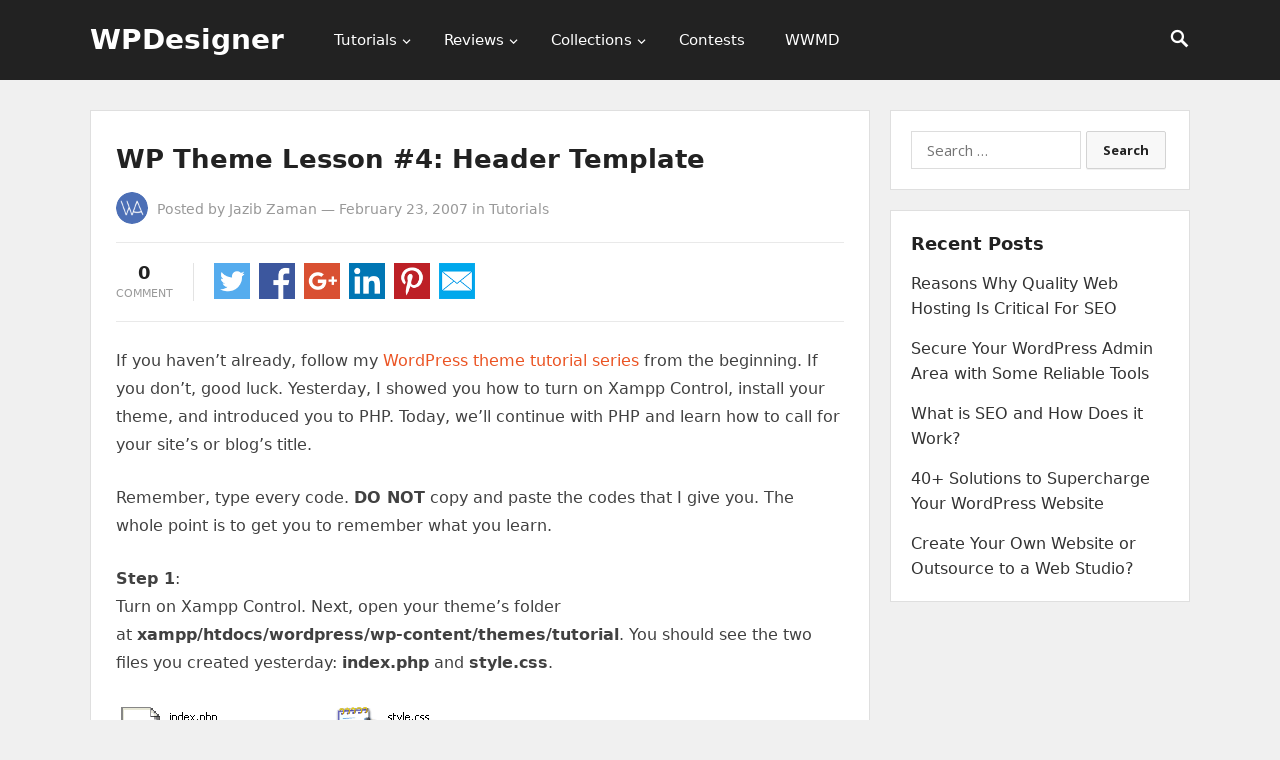

--- FILE ---
content_type: text/html; charset=UTF-8
request_url: https://wpdesigner.com/wp-theme-lesson-4-header-template/
body_size: 12444
content:
<!DOCTYPE html>
<html lang="en-US" prefix="og: https://ogp.me/ns#">
<head>
<meta charset="UTF-8">
<meta name="viewport" content="width=device-width, initial-scale=1">
<meta http-equiv="X-UA-Compatible" content="IE=edge">
<meta name="HandheldFriendly" content="true">
<link rel="profile" href="https://gmpg.org/xfn/11">

<!-- Search Engine Optimization by Rank Math PRO - https://rankmath.com/ -->
<title>WP Theme Lesson #4: Header Template - WPDesigner</title>
<meta name="robots" content="follow, index, max-snippet:-1, max-video-preview:-1, max-image-preview:large"/>
<link rel="canonical" href="https://wpdesigner.com/wp-theme-lesson-4-header-template/" />
<meta property="og:locale" content="en_US" />
<meta property="og:type" content="article" />
<meta property="og:title" content="WP Theme Lesson #4: Header Template - WPDesigner" />
<meta property="og:description" content="If you haven’t already, follow my WordPress theme tutorial series from the beginning. If you don’t, good luck. Yesterday, I showed you how to turn on Xampp Control, install your theme, and..." />
<meta property="og:url" content="https://wpdesigner.com/wp-theme-lesson-4-header-template/" />
<meta property="og:site_name" content="WPDesigner" />
<meta property="article:publisher" content="https://www.facebook.com/WPDesigner.official/" />
<meta property="article:section" content="Tutorials" />
<meta property="og:updated_time" content="2018-05-08T16:08:34+00:00" />
<meta property="og:image" content="https://wpdesigner.com/wp-content/uploads/2007/02/view-php-with-notepad.gif" />
<meta property="og:image:secure_url" content="https://wpdesigner.com/wp-content/uploads/2007/02/view-php-with-notepad.gif" />
<meta property="og:image:width" content="288" />
<meta property="og:image:height" content="342" />
<meta property="og:image:alt" content="view-php-with-notepad" />
<meta property="og:image:type" content="image/gif" />
<meta property="article:published_time" content="2007-02-23T22:24:30+00:00" />
<meta property="article:modified_time" content="2018-05-08T16:08:34+00:00" />
<meta name="twitter:card" content="summary_large_image" />
<meta name="twitter:title" content="WP Theme Lesson #4: Header Template - WPDesigner" />
<meta name="twitter:description" content="If you haven’t already, follow my WordPress theme tutorial series from the beginning. If you don’t, good luck. Yesterday, I showed you how to turn on Xampp Control, install your theme, and..." />
<meta name="twitter:site" content="@wpdesigner" />
<meta name="twitter:creator" content="@wpdesigner" />
<meta name="twitter:image" content="https://wpdesigner.com/wp-content/uploads/2007/02/view-php-with-notepad.gif" />
<meta name="twitter:label1" content="Written by" />
<meta name="twitter:data1" content="Jazib Zaman" />
<meta name="twitter:label2" content="Time to read" />
<meta name="twitter:data2" content="3 minutes" />
<script type="application/ld+json" class="rank-math-schema-pro">{"@context":"https://schema.org","@graph":[{"@type":"Organization","@id":"https://wpdesigner.com/#organization","name":"WPDesigner","url":"https://wpdesigner.com","sameAs":["https://www.facebook.com/WPDesigner.official/","https://twitter.com/wpdesigner","https://www.linkedin.com/company/wpdesigner/","https://myspace.com/wpdesigner","https://www.pinterest.com/wpdesigner"]},{"@type":"WebSite","@id":"https://wpdesigner.com/#website","url":"https://wpdesigner.com","name":"WPDesigner","alternateName":"WordPress Designer","publisher":{"@id":"https://wpdesigner.com/#organization"},"inLanguage":"en-US"},{"@type":"ImageObject","@id":"https://wpdesigner.com/wp-content/uploads/2018/02/index-and-style.gif","url":"https://wpdesigner.com/wp-content/uploads/2018/02/index-and-style.gif","width":"200","height":"200","inLanguage":"en-US"},{"@type":"BreadcrumbList","@id":"https://wpdesigner.com/wp-theme-lesson-4-header-template/#breadcrumb","itemListElement":[{"@type":"ListItem","position":"1","item":{"@id":"https://wpdesigner.com","name":"WPDesigner"}},{"@type":"ListItem","position":"2","item":{"@id":"https://wpdesigner.com/category/tutorials/","name":"Tutorials"}},{"@type":"ListItem","position":"3","item":{"@id":"https://wpdesigner.com/wp-theme-lesson-4-header-template/","name":"WP Theme Lesson #4: Header Template"}}]},{"@type":"WebPage","@id":"https://wpdesigner.com/wp-theme-lesson-4-header-template/#webpage","url":"https://wpdesigner.com/wp-theme-lesson-4-header-template/","name":"WP Theme Lesson #4: Header Template - WPDesigner","datePublished":"2007-02-23T22:24:30+00:00","dateModified":"2018-05-08T16:08:34+00:00","isPartOf":{"@id":"https://wpdesigner.com/#website"},"primaryImageOfPage":{"@id":"https://wpdesigner.com/wp-content/uploads/2018/02/index-and-style.gif"},"inLanguage":"en-US","breadcrumb":{"@id":"https://wpdesigner.com/wp-theme-lesson-4-header-template/#breadcrumb"}},{"@type":"Person","@id":"https://wpdesigner.com/author/rogger/","name":"Jazib Zaman","url":"https://wpdesigner.com/author/rogger/","image":{"@type":"ImageObject","@id":"https://secure.gravatar.com/avatar/2337e413a78b4445efdddb19d615400a?s=96&amp;d=mm&amp;r=g","url":"https://secure.gravatar.com/avatar/2337e413a78b4445efdddb19d615400a?s=96&amp;d=mm&amp;r=g","caption":"Jazib Zaman","inLanguage":"en-US"},"worksFor":{"@id":"https://wpdesigner.com/#organization"}},{"@type":"BlogPosting","headline":"WP Theme Lesson #4: Header Template - WPDesigner","datePublished":"2007-02-23T22:24:30+00:00","dateModified":"2018-05-08T16:08:34+00:00","articleSection":"Tutorials","author":{"@id":"https://wpdesigner.com/author/rogger/","name":"Jazib Zaman"},"publisher":{"@id":"https://wpdesigner.com/#organization"},"description":"If you haven\u2019t already, follow my\u00a0WordPress theme tutorial series\u00a0from the beginning. If you don\u2019t, good luck. Yesterday, I showed you how to turn on Xampp Control, install your theme, and introduced you to PHP. Today, we\u2019ll continue with PHP and learn how to call for your site\u2019s or blog\u2019s title.","name":"WP Theme Lesson #4: Header Template - WPDesigner","@id":"https://wpdesigner.com/wp-theme-lesson-4-header-template/#richSnippet","isPartOf":{"@id":"https://wpdesigner.com/wp-theme-lesson-4-header-template/#webpage"},"image":{"@id":"https://wpdesigner.com/wp-content/uploads/2018/02/index-and-style.gif"},"inLanguage":"en-US","mainEntityOfPage":{"@id":"https://wpdesigner.com/wp-theme-lesson-4-header-template/#webpage"}}]}</script>
<!-- /Rank Math WordPress SEO plugin -->

<link rel="alternate" type="application/rss+xml" title="WPDesigner &raquo; Feed" href="https://wpdesigner.com/feed/" />
<link rel="alternate" type="application/rss+xml" title="WPDesigner &raquo; Comments Feed" href="https://wpdesigner.com/comments/feed/" />
<link rel="alternate" type="application/rss+xml" title="WPDesigner &raquo; WP Theme Lesson #4: Header Template Comments Feed" href="https://wpdesigner.com/wp-theme-lesson-4-header-template/feed/" />
<script type="text/javascript">
/* <![CDATA[ */
window._wpemojiSettings = {"baseUrl":"https:\/\/s.w.org\/images\/core\/emoji\/15.0.3\/72x72\/","ext":".png","svgUrl":"https:\/\/s.w.org\/images\/core\/emoji\/15.0.3\/svg\/","svgExt":".svg","source":{"concatemoji":"https:\/\/wpdesigner.com\/wp-includes\/js\/wp-emoji-release.min.js?ver=15b2c6aaed265d4338dd420f4b152a41"}};
/*! This file is auto-generated */
!function(i,n){var o,s,e;function c(e){try{var t={supportTests:e,timestamp:(new Date).valueOf()};sessionStorage.setItem(o,JSON.stringify(t))}catch(e){}}function p(e,t,n){e.clearRect(0,0,e.canvas.width,e.canvas.height),e.fillText(t,0,0);var t=new Uint32Array(e.getImageData(0,0,e.canvas.width,e.canvas.height).data),r=(e.clearRect(0,0,e.canvas.width,e.canvas.height),e.fillText(n,0,0),new Uint32Array(e.getImageData(0,0,e.canvas.width,e.canvas.height).data));return t.every(function(e,t){return e===r[t]})}function u(e,t,n){switch(t){case"flag":return n(e,"\ud83c\udff3\ufe0f\u200d\u26a7\ufe0f","\ud83c\udff3\ufe0f\u200b\u26a7\ufe0f")?!1:!n(e,"\ud83c\uddfa\ud83c\uddf3","\ud83c\uddfa\u200b\ud83c\uddf3")&&!n(e,"\ud83c\udff4\udb40\udc67\udb40\udc62\udb40\udc65\udb40\udc6e\udb40\udc67\udb40\udc7f","\ud83c\udff4\u200b\udb40\udc67\u200b\udb40\udc62\u200b\udb40\udc65\u200b\udb40\udc6e\u200b\udb40\udc67\u200b\udb40\udc7f");case"emoji":return!n(e,"\ud83d\udc26\u200d\u2b1b","\ud83d\udc26\u200b\u2b1b")}return!1}function f(e,t,n){var r="undefined"!=typeof WorkerGlobalScope&&self instanceof WorkerGlobalScope?new OffscreenCanvas(300,150):i.createElement("canvas"),a=r.getContext("2d",{willReadFrequently:!0}),o=(a.textBaseline="top",a.font="600 32px Arial",{});return e.forEach(function(e){o[e]=t(a,e,n)}),o}function t(e){var t=i.createElement("script");t.src=e,t.defer=!0,i.head.appendChild(t)}"undefined"!=typeof Promise&&(o="wpEmojiSettingsSupports",s=["flag","emoji"],n.supports={everything:!0,everythingExceptFlag:!0},e=new Promise(function(e){i.addEventListener("DOMContentLoaded",e,{once:!0})}),new Promise(function(t){var n=function(){try{var e=JSON.parse(sessionStorage.getItem(o));if("object"==typeof e&&"number"==typeof e.timestamp&&(new Date).valueOf()<e.timestamp+604800&&"object"==typeof e.supportTests)return e.supportTests}catch(e){}return null}();if(!n){if("undefined"!=typeof Worker&&"undefined"!=typeof OffscreenCanvas&&"undefined"!=typeof URL&&URL.createObjectURL&&"undefined"!=typeof Blob)try{var e="postMessage("+f.toString()+"("+[JSON.stringify(s),u.toString(),p.toString()].join(",")+"));",r=new Blob([e],{type:"text/javascript"}),a=new Worker(URL.createObjectURL(r),{name:"wpTestEmojiSupports"});return void(a.onmessage=function(e){c(n=e.data),a.terminate(),t(n)})}catch(e){}c(n=f(s,u,p))}t(n)}).then(function(e){for(var t in e)n.supports[t]=e[t],n.supports.everything=n.supports.everything&&n.supports[t],"flag"!==t&&(n.supports.everythingExceptFlag=n.supports.everythingExceptFlag&&n.supports[t]);n.supports.everythingExceptFlag=n.supports.everythingExceptFlag&&!n.supports.flag,n.DOMReady=!1,n.readyCallback=function(){n.DOMReady=!0}}).then(function(){return e}).then(function(){var e;n.supports.everything||(n.readyCallback(),(e=n.source||{}).concatemoji?t(e.concatemoji):e.wpemoji&&e.twemoji&&(t(e.twemoji),t(e.wpemoji)))}))}((window,document),window._wpemojiSettings);
/* ]]> */
</script>
<style id='wp-emoji-styles-inline-css' type='text/css'>

	img.wp-smiley, img.emoji {
		display: inline !important;
		border: none !important;
		box-shadow: none !important;
		height: 1em !important;
		width: 1em !important;
		margin: 0 0.07em !important;
		vertical-align: -0.1em !important;
		background: none !important;
		padding: 0 !important;
	}
</style>
<link rel='stylesheet' id='wp-block-library-css' href='https://wpdesigner.com/wp-includes/css/dist/block-library/style.min.css?ver=15b2c6aaed265d4338dd420f4b152a41' type='text/css' media='all' />
<link rel='stylesheet' id='mediaelement-css' href='https://wpdesigner.com/wp-includes/js/mediaelement/mediaelementplayer-legacy.min.css?ver=4.2.17' type='text/css' media='all' />
<link rel='stylesheet' id='wp-mediaelement-css' href='https://wpdesigner.com/wp-includes/js/mediaelement/wp-mediaelement.min.css?ver=15b2c6aaed265d4338dd420f4b152a41' type='text/css' media='all' />
<style id='jetpack-sharing-buttons-style-inline-css' type='text/css'>
.jetpack-sharing-buttons__services-list{display:flex;flex-direction:row;flex-wrap:wrap;gap:0;list-style-type:none;margin:5px;padding:0}.jetpack-sharing-buttons__services-list.has-small-icon-size{font-size:12px}.jetpack-sharing-buttons__services-list.has-normal-icon-size{font-size:16px}.jetpack-sharing-buttons__services-list.has-large-icon-size{font-size:24px}.jetpack-sharing-buttons__services-list.has-huge-icon-size{font-size:36px}@media print{.jetpack-sharing-buttons__services-list{display:none!important}}.editor-styles-wrapper .wp-block-jetpack-sharing-buttons{gap:0;padding-inline-start:0}ul.jetpack-sharing-buttons__services-list.has-background{padding:1.25em 2.375em}
</style>
<style id='rank-math-toc-block-style-inline-css' type='text/css'>
.wp-block-rank-math-toc-block nav ol{counter-reset:item}.wp-block-rank-math-toc-block nav ol li{display:block}.wp-block-rank-math-toc-block nav ol li:before{content:counters(item, ".") ". ";counter-increment:item}

</style>
<style id='classic-theme-styles-inline-css' type='text/css'>
/*! This file is auto-generated */
.wp-block-button__link{color:#fff;background-color:#32373c;border-radius:9999px;box-shadow:none;text-decoration:none;padding:calc(.667em + 2px) calc(1.333em + 2px);font-size:1.125em}.wp-block-file__button{background:#32373c;color:#fff;text-decoration:none}
</style>
<style id='global-styles-inline-css' type='text/css'>
:root{--wp--preset--aspect-ratio--square: 1;--wp--preset--aspect-ratio--4-3: 4/3;--wp--preset--aspect-ratio--3-4: 3/4;--wp--preset--aspect-ratio--3-2: 3/2;--wp--preset--aspect-ratio--2-3: 2/3;--wp--preset--aspect-ratio--16-9: 16/9;--wp--preset--aspect-ratio--9-16: 9/16;--wp--preset--color--black: #000000;--wp--preset--color--cyan-bluish-gray: #abb8c3;--wp--preset--color--white: #ffffff;--wp--preset--color--pale-pink: #f78da7;--wp--preset--color--vivid-red: #cf2e2e;--wp--preset--color--luminous-vivid-orange: #ff6900;--wp--preset--color--luminous-vivid-amber: #fcb900;--wp--preset--color--light-green-cyan: #7bdcb5;--wp--preset--color--vivid-green-cyan: #00d084;--wp--preset--color--pale-cyan-blue: #8ed1fc;--wp--preset--color--vivid-cyan-blue: #0693e3;--wp--preset--color--vivid-purple: #9b51e0;--wp--preset--gradient--vivid-cyan-blue-to-vivid-purple: linear-gradient(135deg,rgba(6,147,227,1) 0%,rgb(155,81,224) 100%);--wp--preset--gradient--light-green-cyan-to-vivid-green-cyan: linear-gradient(135deg,rgb(122,220,180) 0%,rgb(0,208,130) 100%);--wp--preset--gradient--luminous-vivid-amber-to-luminous-vivid-orange: linear-gradient(135deg,rgba(252,185,0,1) 0%,rgba(255,105,0,1) 100%);--wp--preset--gradient--luminous-vivid-orange-to-vivid-red: linear-gradient(135deg,rgba(255,105,0,1) 0%,rgb(207,46,46) 100%);--wp--preset--gradient--very-light-gray-to-cyan-bluish-gray: linear-gradient(135deg,rgb(238,238,238) 0%,rgb(169,184,195) 100%);--wp--preset--gradient--cool-to-warm-spectrum: linear-gradient(135deg,rgb(74,234,220) 0%,rgb(151,120,209) 20%,rgb(207,42,186) 40%,rgb(238,44,130) 60%,rgb(251,105,98) 80%,rgb(254,248,76) 100%);--wp--preset--gradient--blush-light-purple: linear-gradient(135deg,rgb(255,206,236) 0%,rgb(152,150,240) 100%);--wp--preset--gradient--blush-bordeaux: linear-gradient(135deg,rgb(254,205,165) 0%,rgb(254,45,45) 50%,rgb(107,0,62) 100%);--wp--preset--gradient--luminous-dusk: linear-gradient(135deg,rgb(255,203,112) 0%,rgb(199,81,192) 50%,rgb(65,88,208) 100%);--wp--preset--gradient--pale-ocean: linear-gradient(135deg,rgb(255,245,203) 0%,rgb(182,227,212) 50%,rgb(51,167,181) 100%);--wp--preset--gradient--electric-grass: linear-gradient(135deg,rgb(202,248,128) 0%,rgb(113,206,126) 100%);--wp--preset--gradient--midnight: linear-gradient(135deg,rgb(2,3,129) 0%,rgb(40,116,252) 100%);--wp--preset--font-size--small: 13px;--wp--preset--font-size--medium: 20px;--wp--preset--font-size--large: 36px;--wp--preset--font-size--x-large: 42px;--wp--preset--spacing--20: 0.44rem;--wp--preset--spacing--30: 0.67rem;--wp--preset--spacing--40: 1rem;--wp--preset--spacing--50: 1.5rem;--wp--preset--spacing--60: 2.25rem;--wp--preset--spacing--70: 3.38rem;--wp--preset--spacing--80: 5.06rem;--wp--preset--shadow--natural: 6px 6px 9px rgba(0, 0, 0, 0.2);--wp--preset--shadow--deep: 12px 12px 50px rgba(0, 0, 0, 0.4);--wp--preset--shadow--sharp: 6px 6px 0px rgba(0, 0, 0, 0.2);--wp--preset--shadow--outlined: 6px 6px 0px -3px rgba(255, 255, 255, 1), 6px 6px rgba(0, 0, 0, 1);--wp--preset--shadow--crisp: 6px 6px 0px rgba(0, 0, 0, 1);}:where(.is-layout-flex){gap: 0.5em;}:where(.is-layout-grid){gap: 0.5em;}body .is-layout-flex{display: flex;}.is-layout-flex{flex-wrap: wrap;align-items: center;}.is-layout-flex > :is(*, div){margin: 0;}body .is-layout-grid{display: grid;}.is-layout-grid > :is(*, div){margin: 0;}:where(.wp-block-columns.is-layout-flex){gap: 2em;}:where(.wp-block-columns.is-layout-grid){gap: 2em;}:where(.wp-block-post-template.is-layout-flex){gap: 1.25em;}:where(.wp-block-post-template.is-layout-grid){gap: 1.25em;}.has-black-color{color: var(--wp--preset--color--black) !important;}.has-cyan-bluish-gray-color{color: var(--wp--preset--color--cyan-bluish-gray) !important;}.has-white-color{color: var(--wp--preset--color--white) !important;}.has-pale-pink-color{color: var(--wp--preset--color--pale-pink) !important;}.has-vivid-red-color{color: var(--wp--preset--color--vivid-red) !important;}.has-luminous-vivid-orange-color{color: var(--wp--preset--color--luminous-vivid-orange) !important;}.has-luminous-vivid-amber-color{color: var(--wp--preset--color--luminous-vivid-amber) !important;}.has-light-green-cyan-color{color: var(--wp--preset--color--light-green-cyan) !important;}.has-vivid-green-cyan-color{color: var(--wp--preset--color--vivid-green-cyan) !important;}.has-pale-cyan-blue-color{color: var(--wp--preset--color--pale-cyan-blue) !important;}.has-vivid-cyan-blue-color{color: var(--wp--preset--color--vivid-cyan-blue) !important;}.has-vivid-purple-color{color: var(--wp--preset--color--vivid-purple) !important;}.has-black-background-color{background-color: var(--wp--preset--color--black) !important;}.has-cyan-bluish-gray-background-color{background-color: var(--wp--preset--color--cyan-bluish-gray) !important;}.has-white-background-color{background-color: var(--wp--preset--color--white) !important;}.has-pale-pink-background-color{background-color: var(--wp--preset--color--pale-pink) !important;}.has-vivid-red-background-color{background-color: var(--wp--preset--color--vivid-red) !important;}.has-luminous-vivid-orange-background-color{background-color: var(--wp--preset--color--luminous-vivid-orange) !important;}.has-luminous-vivid-amber-background-color{background-color: var(--wp--preset--color--luminous-vivid-amber) !important;}.has-light-green-cyan-background-color{background-color: var(--wp--preset--color--light-green-cyan) !important;}.has-vivid-green-cyan-background-color{background-color: var(--wp--preset--color--vivid-green-cyan) !important;}.has-pale-cyan-blue-background-color{background-color: var(--wp--preset--color--pale-cyan-blue) !important;}.has-vivid-cyan-blue-background-color{background-color: var(--wp--preset--color--vivid-cyan-blue) !important;}.has-vivid-purple-background-color{background-color: var(--wp--preset--color--vivid-purple) !important;}.has-black-border-color{border-color: var(--wp--preset--color--black) !important;}.has-cyan-bluish-gray-border-color{border-color: var(--wp--preset--color--cyan-bluish-gray) !important;}.has-white-border-color{border-color: var(--wp--preset--color--white) !important;}.has-pale-pink-border-color{border-color: var(--wp--preset--color--pale-pink) !important;}.has-vivid-red-border-color{border-color: var(--wp--preset--color--vivid-red) !important;}.has-luminous-vivid-orange-border-color{border-color: var(--wp--preset--color--luminous-vivid-orange) !important;}.has-luminous-vivid-amber-border-color{border-color: var(--wp--preset--color--luminous-vivid-amber) !important;}.has-light-green-cyan-border-color{border-color: var(--wp--preset--color--light-green-cyan) !important;}.has-vivid-green-cyan-border-color{border-color: var(--wp--preset--color--vivid-green-cyan) !important;}.has-pale-cyan-blue-border-color{border-color: var(--wp--preset--color--pale-cyan-blue) !important;}.has-vivid-cyan-blue-border-color{border-color: var(--wp--preset--color--vivid-cyan-blue) !important;}.has-vivid-purple-border-color{border-color: var(--wp--preset--color--vivid-purple) !important;}.has-vivid-cyan-blue-to-vivid-purple-gradient-background{background: var(--wp--preset--gradient--vivid-cyan-blue-to-vivid-purple) !important;}.has-light-green-cyan-to-vivid-green-cyan-gradient-background{background: var(--wp--preset--gradient--light-green-cyan-to-vivid-green-cyan) !important;}.has-luminous-vivid-amber-to-luminous-vivid-orange-gradient-background{background: var(--wp--preset--gradient--luminous-vivid-amber-to-luminous-vivid-orange) !important;}.has-luminous-vivid-orange-to-vivid-red-gradient-background{background: var(--wp--preset--gradient--luminous-vivid-orange-to-vivid-red) !important;}.has-very-light-gray-to-cyan-bluish-gray-gradient-background{background: var(--wp--preset--gradient--very-light-gray-to-cyan-bluish-gray) !important;}.has-cool-to-warm-spectrum-gradient-background{background: var(--wp--preset--gradient--cool-to-warm-spectrum) !important;}.has-blush-light-purple-gradient-background{background: var(--wp--preset--gradient--blush-light-purple) !important;}.has-blush-bordeaux-gradient-background{background: var(--wp--preset--gradient--blush-bordeaux) !important;}.has-luminous-dusk-gradient-background{background: var(--wp--preset--gradient--luminous-dusk) !important;}.has-pale-ocean-gradient-background{background: var(--wp--preset--gradient--pale-ocean) !important;}.has-electric-grass-gradient-background{background: var(--wp--preset--gradient--electric-grass) !important;}.has-midnight-gradient-background{background: var(--wp--preset--gradient--midnight) !important;}.has-small-font-size{font-size: var(--wp--preset--font-size--small) !important;}.has-medium-font-size{font-size: var(--wp--preset--font-size--medium) !important;}.has-large-font-size{font-size: var(--wp--preset--font-size--large) !important;}.has-x-large-font-size{font-size: var(--wp--preset--font-size--x-large) !important;}
:where(.wp-block-post-template.is-layout-flex){gap: 1.25em;}:where(.wp-block-post-template.is-layout-grid){gap: 1.25em;}
:where(.wp-block-columns.is-layout-flex){gap: 2em;}:where(.wp-block-columns.is-layout-grid){gap: 2em;}
:root :where(.wp-block-pullquote){font-size: 1.5em;line-height: 1.6;}
</style>
<link rel='stylesheet' id='if-menu-site-css-css' href='https://wpdesigner.com/wp-content/plugins/if-menu/assets/if-menu-site.css?ver=15b2c6aaed265d4338dd420f4b152a41' type='text/css' media='all' />
<link rel='stylesheet' id='starter_pro-style-css' href='https://wpdesigner.com/wp-content/themes/starter-pro/style.css?ver=20180523' type='text/css' media='all' />
<link rel='stylesheet' id='superfish-style-css' href='https://wpdesigner.com/wp-content/themes/starter-pro/assets/css/superfish.css?ver=15b2c6aaed265d4338dd420f4b152a41' type='text/css' media='all' />
<link rel='stylesheet' id='genericons-style-css' href='https://wpdesigner.com/wp-content/themes/starter-pro/genericons/genericons.css?ver=15b2c6aaed265d4338dd420f4b152a41' type='text/css' media='all' />
<link rel='stylesheet' id='modal-style-css' href='https://wpdesigner.com/wp-content/themes/starter-pro/assets/css/jquery.modal.css?ver=15b2c6aaed265d4338dd420f4b152a41' type='text/css' media='all' />
<link rel='stylesheet' id='responsive-style-css' href='https://wpdesigner.com/wp-content/themes/starter-pro/responsive.css?ver=20161209' type='text/css' media='all' />
<script type="text/javascript" src="https://wpdesigner.com/wp-includes/js/jquery/jquery.min.js?ver=3.7.1" id="jquery-core-js"></script>
<script type="text/javascript" src="https://wpdesigner.com/wp-includes/js/jquery/jquery-migrate.min.js?ver=3.4.1" id="jquery-migrate-js"></script>
<link rel="https://api.w.org/" href="https://wpdesigner.com/wp-json/" /><link rel="alternate" title="JSON" type="application/json" href="https://wpdesigner.com/wp-json/wp/v2/posts/2193" /><link rel="EditURI" type="application/rsd+xml" title="RSD" href="https://wpdesigner.com/xmlrpc.php?rsd" />

<link rel='shortlink' href='https://wpdesigner.com/?p=2193' />
<link rel="alternate" title="oEmbed (JSON)" type="application/json+oembed" href="https://wpdesigner.com/wp-json/oembed/1.0/embed?url=https%3A%2F%2Fwpdesigner.com%2Fwp-theme-lesson-4-header-template%2F" />
<link rel="alternate" title="oEmbed (XML)" type="text/xml+oembed" href="https://wpdesigner.com/wp-json/oembed/1.0/embed?url=https%3A%2F%2Fwpdesigner.com%2Fwp-theme-lesson-4-header-template%2F&#038;format=xml" />
<script>document.documentElement.className += " js";</script>
<link rel="pingback" href="https://wpdesigner.com/xmlrpc.php"><link rel="amphtml" href="https://wpdesigner.com/wp-theme-lesson-4-header-template/amp/"><link rel="icon" href="https://wpdesigner.com/wp-content/uploads/2018/04/cropped-wpdesigner-favicon-32x32.png" sizes="32x32" />
<link rel="icon" href="https://wpdesigner.com/wp-content/uploads/2018/04/cropped-wpdesigner-favicon-192x192.png" sizes="192x192" />
<link rel="apple-touch-icon" href="https://wpdesigner.com/wp-content/uploads/2018/04/cropped-wpdesigner-favicon-180x180.png" />
<meta name="msapplication-TileImage" content="https://wpdesigner.com/wp-content/uploads/2018/04/cropped-wpdesigner-favicon-270x270.png" />
		<style type="text/css" id="wp-custom-css">
			body {
    background: #f0f0f0;
    color: #414141;
    font-family: -apple-system, system-ui, BlinkMacSystemFont, "Segoe UI", Helvetica, Arial, sans-serif, "Apple Color Emoji", "Segoe UI Emoji", "Segoe UI Symbol";
    font-size: 16px;
}

.container {
    width: 1100px;
}

#primary {
    width: 780px;
}

.site-title {
    line-height: 80px;
}
.site-title a {
  color: #fff;
}

.site-title a:hover {
  color: #eb5424;
	text-decoration: none;
}

.entry-related .hentry {
    width: 48%;
}		</style>
		<link href="https://fonts.googleapis.com/css?family=Open+Sans:400,400i,600,700" rel="stylesheet"> 
</head>

<body class="post-template-default single single-post postid-2193 single-format-standard group-blog">
<div id="page" class="site">

	<header id="masthead" class="site-header clear">

		<div class="container">

			<div class="site-branding">

				
				<div class="site-title">
					<h1><a href="https://wpdesigner.com">WPDesigner</a></h1>
				</div><!-- .site-title -->

				
			</div><!-- .site-branding -->

			<nav id="primary-nav" class="main-navigation">

				<div class="menu-header-right-container"><ul id="primary-menu" class="sf-menu"><li id="menu-item-473" class="menu-item menu-item-type-taxonomy menu-item-object-category current-post-ancestor current-menu-parent current-post-parent menu-item-has-children menu-item-473"><a href="https://wpdesigner.com/category/tutorials/">Tutorials</a>
<ul class="sub-menu">
	<li id="menu-item-469" class="menu-item menu-item-type-taxonomy menu-item-object-category menu-item-469"><a href="https://wpdesigner.com/category/resources/">Resources</a></li>
	<li id="menu-item-2899" class="menu-item menu-item-type-taxonomy menu-item-object-category menu-item-2899"><a href="https://wpdesigner.com/category/tutorials/theme-development/">Theme Development</a></li>
	<li id="menu-item-472" class="menu-item menu-item-type-taxonomy menu-item-object-category menu-item-472"><a href="https://wpdesigner.com/category/tips/">WordPress Tips</a></li>
</ul>
</li>
<li id="menu-item-470" class="menu-item menu-item-type-taxonomy menu-item-object-category menu-item-has-children menu-item-470"><a href="https://wpdesigner.com/category/reviews/">Reviews</a>
<ul class="sub-menu">
	<li id="menu-item-471" class="menu-item menu-item-type-taxonomy menu-item-object-category menu-item-471"><a href="https://wpdesigner.com/category/reviews/hosting/">Hosting Reviews</a></li>
</ul>
</li>
<li id="menu-item-3206" class="menu-item menu-item-type-taxonomy menu-item-object-category menu-item-has-children menu-item-3206"><a href="https://wpdesigner.com/category/collections/">Collections</a>
<ul class="sub-menu">
	<li id="menu-item-3207" class="menu-item menu-item-type-taxonomy menu-item-object-category menu-item-3207"><a href="https://wpdesigner.com/category/collections/plugin-collections/">Plugin Collections</a></li>
	<li id="menu-item-3208" class="menu-item menu-item-type-taxonomy menu-item-object-category menu-item-3208"><a href="https://wpdesigner.com/category/collections/theme-collections/">Theme Collections</a></li>
</ul>
</li>
<li id="menu-item-467" class="menu-item menu-item-type-taxonomy menu-item-object-category menu-item-467"><a href="https://wpdesigner.com/category/contests/">Contests</a></li>
<li id="menu-item-474" class="menu-item menu-item-type-taxonomy menu-item-object-category menu-item-474"><a title="WPDesigner Weekend Must Do" href="https://wpdesigner.com/category/wwmd/">WWMD</a></li>
</ul></div>
			</nav><!-- #primary-nav -->

					
			<span class="search-icon">
				<span class="genericon genericon-search"></span>
				<span class="genericon genericon-close"></span>			
			</span>

			

		<div id="slick-mobile-menu"></div>
		
		</div><!-- .container -->

	</header><!-- #masthead -->

	<div class="header-space"></div>

	
		<div class="header-search">
			<div class="container">
				<form id="searchform" method="get" action="https://wpdesigner.com/">
					<input type="search" name="s" class="search-input" placeholder="Search for..." autocomplete="off">
					<button type="submit" class="search-submit">Search</button>		
				</form>
			</div>
		</div><!-- .header-search -->

			

	
	<div id="content" class="site-content container clear">


	<div id="primary" class="content-area">
		<main id="main" class="site-main" >

		
<article id="post-2193" class="post-2193 post type-post status-publish format-standard hentry category-tutorials">
	<header class="entry-header">	
		<h1 class="entry-title">WP Theme Lesson #4: Header Template</h1>
		<div class="entry-meta clear">

			<span class="entry-author"><a href="https://wpdesigner.com/author/rogger/"><img alt="Avatar of Jazib Zaman" src="https://secure.gravatar.com/avatar/2337e413a78b4445efdddb19d615400a?s=48&#038;d=mm&#038;r=g" srcset="https://secure.gravatar.com/avatar/2337e413a78b4445efdddb19d615400a?s=96&#038;d=mm&#038;r=g 2x" class="avatar avatar-48 photo" height="48" width="48" decoding="async"></a> Posted by <a href="https://wpdesigner.com/author/rogger/" title="Posts by Jazib Zaman" rel="author">Jazib Zaman</a></span> &#8212; <span class="entry-date">February 23, 2007</span> <span class="entry-category"> in <a href="https://wpdesigner.com/category/tutorials/" title="View all posts in Tutorials" >Tutorials</a> </span> 

		
		</div><!-- .entry-meta -->

		
		
		<div class="share-icons">

			<div class="entry-comment-count">
	<strong><a href="https://wpdesigner.com/wp-theme-lesson-4-header-template/#respond" class="comments-link" >0</a></strong>
	<span>
		comment	</span>
</div><!-- .entry-comment-count -->		
			
			<a class="twitter" href="https://twitter.com/intent/tweet?text=WP+Theme+Lesson+%234%3A+Header+Template&amp;url=https%3A%2F%2Fwpdesigner.com%2Fwp-theme-lesson-4-header-template%2F" target="_blank"><img src="https://wpdesigner.com/wp-content/themes/starter-pro/assets/img/icon-twitter.png" alt=""/></a>

<a class="facebook" href="https://www.facebook.com/sharer/sharer.php?u=https%3A%2F%2Fwpdesigner.com%2Fwp-theme-lesson-4-header-template%2F" target="_blank"><img src="https://wpdesigner.com/wp-content/themes/starter-pro/assets/img/icon-facebook.png" alt=""/></a>

<a class="google-plus" href="https://plus.google.com/share?url=https%3A%2F%2Fwpdesigner.com%2Fwp-theme-lesson-4-header-template%2F" target="_blank"><img src="https://wpdesigner.com/wp-content/themes/starter-pro/assets/img/icon-google-plus.png" alt=""/></a>

<a class="linkedin" href="https://www.linkedin.com/shareArticle?mini=true&amp;url=https%3A%2F%2Fwpdesigner.com%2Fwp-theme-lesson-4-header-template%2F&amp;title=WP+Theme+Lesson+%234%3A+Header+Template" target="_blank"><img src="https://wpdesigner.com/wp-content/themes/starter-pro/assets/img/icon-linkedin.png" alt=""/></a>

<a class="pinterest" href="https://pinterest.com/pin/create/button/?url=https%3A%2F%2Fwpdesigner.com%2Fwp-theme-lesson-4-header-template%2F&amp;media=" target="_blank"><img src="https://wpdesigner.com/wp-content/themes/starter-pro/assets/img/icon-pinterest.png" alt=""/></a>

<a class="mail" href="/cdn-cgi/l/email-protection#[base64]"><img src="https://wpdesigner.com/wp-content/themes/starter-pro/assets/img/icon-mail.png" alt=""/></a>	
		</div><!-- .share-icons -->

		
	</header><!-- .entry-header -->

	<div class="entry-content">
			
		<p>If you haven’t already, follow my <a href="https://wpdesigner.com/so-you-want-to-create-wordpress-themes-huh/">WordPress theme tutorial series</a> from the beginning. If you don’t, good luck. Yesterday, I showed you how to turn on Xampp Control, install your theme, and introduced you to PHP. Today, we’ll continue with PHP and learn how to call for your site’s or blog’s title.</p>
<p>Remember, type every code. <strong>DO NOT</strong> copy and paste the codes that I give you. The whole point is to get you to remember what you learn.<span id="more-138"></span></p>
<p><strong>Step 1</strong>:<br />
Turn on Xampp Control. Next, open your theme’s folder at <strong>xampp/htdocs/wordpress/wp-content/themes/tutorial</strong>. You should see the two files you created yesterday: <strong>index.php</strong> and <strong>style.css</strong>.</p>
<p><img decoding="async" class="alignnone size-full wp-image-2187" src="https://wpdesigner.com/wp-content/uploads/2018/02/index-and-style.gif" alt="index-and-style" width="434" height="59" title="WP Theme Lesson #4: Header Template 21"></p>
<p><strong>Step 2</strong><br />
&#8211; Open a new browser window. Go to <strong>http://localhost/wordpress</strong>. You should see a blank page because you installed your empty theme yesterday.<br />
&#8211; Go back to your theme’s folder and open the <strong>index.php</strong> file in notepad. To do that, right click on index.php, select <strong>Properties</strong>, click <strong>Change</strong>, find <strong>Notepad</strong> or the text editor you’re using, select Notepad and press <strong>OK</strong>. After the change, double-click on the index.php file.</p>
<p><img fetchpriority="high" decoding="async" class="alignnone size-full wp-image-2201" src="https://wpdesigner.com/wp-content/uploads/2007/02/view-php-with-notepad.gif" alt="view-php-with-notepad" width="288" height="342" title="WP Theme Lesson #4: Header Template 22"></p>
<p><img loading="lazy" decoding="async" class="alignnone size-full wp-image-2202" src="https://wpdesigner.com/wp-content/uploads/2007/02/change-view-tool-for-php.gif" alt="change-view-tool-for-php" width="367" height="177" title="WP Theme Lesson #4: Header Template 23"></p>
<p><img loading="lazy" decoding="async" class="alignnone size-full wp-image-2203" src="https://wpdesigner.com/wp-content/uploads/2007/02/select-notepad.gif" alt="select-notepad" width="396" height="185" title="WP Theme Lesson #4: Header Template 24"></p>
<p>So far, you opened your <strong>themes folder</strong>, <strong>browser</strong>, and <strong>index.php file</strong> (using notepad).</p>
<p><img loading="lazy" decoding="async" class="size-full wp-image-2194 alignnone" src="https://wpdesigner.com/wp-content/uploads/2018/02/review.gif" alt="review" width="485" height="29" title="WP Theme Lesson #4: Header Template 25"></p>
<p><strong>Step 3</strong>:<br />
You should be looking at your index.php file in Notepad. Type:</p>
<p><strong>&lt;?php bloginfo(’name’); ?&gt;</strong> in between the <strong>&lt;body&gt;</strong> and <strong>&lt;/body&gt;</strong> tags. Now save it.</p>
<p><img loading="lazy" decoding="async" class="alignnone size-full wp-image-2205" src="https://wpdesigner.com/wp-content/uploads/2007/02/bloginfo-name.gif" alt="bloginfo-name" width="233" height="82" title="WP Theme Lesson #4: Header Template 26"></p>
<p><img loading="lazy" decoding="async" class="alignnone size-full wp-image-2206" src="https://wpdesigner.com/wp-content/uploads/2007/02/save-it.gif" alt="save-it" width="155" height="199" title="WP Theme Lesson #4: Header Template 27"></p>
<p>Go back to your browser, <strong>refresh it</strong>. You should see your blog’s title. My blog’s title is Demo Theme Development.</p>
<p><img loading="lazy" decoding="async" class="alignnone size-full wp-image-2195" src="https://wpdesigner.com/wp-content/uploads/2018/02/refreshed.gif" alt="refreshed" width="363" height="152" title="WP Theme Lesson #4: Header Template 28"></p>
<p><strong>What just happened?</strong><br />
You added one line of PHP codes to your index.php within the body area of your web page. That one line called for your blog’s information, hence, <strong>bloginfo()</strong>. Specifically, it called for the name of your blog. The name that you have as <strong>Weblog Title</strong> on your <a href="https://wpdesigner.com/wp-content/uploads/2018/02/options-page.gif">Options page</a>.</p>
<p><strong>&lt;?php</strong> &#8211; start PHP<br />
<strong>bloginfo(’name’)</strong> &#8211; call for blog’s information, specifically blog’s title.<br />
<strong>;</strong> &#8211; stop calling for blog’s information<br />
<strong>?&gt;</strong> &#8211; end PHP</p>
<p>Each time you add or change anything in your index.php file, save, then refresh your page to see the change.</p>
<p><strong>Step 4</strong>:<br />
To turn your blog’s title into a text link. It requires an XHTML tag. Go back to your index.php file.</p>
<p>Add <strong>&lt;a href=”#”&gt;</strong> and <strong>&lt;/a&gt;</strong> to the same line. Your new line of codes should be:<br />
<strong>&lt;a href=”#”&gt;&lt;?php bloginfo(’name’); ?&gt;&lt;/a&gt;</strong></p>
<p>Go back to the browser, refresh and you should see your title turned into a link.</p>
<p><img loading="lazy" decoding="async" class="alignnone size-full wp-image-2207" src="https://wpdesigner.com/wp-content/uploads/2007/02/refreshed2.gif" alt="refreshed2" width="362" height="149" title="WP Theme Lesson #4: Header Template 29"></p>
<p>Now, it’s a link, but it’s a link that points to nowhere. Since it is your weblog’s title, you want to make it link to your front page. To do that, type:</p>
<p><strong>&lt;?php bloginfo(’url’); ?&gt;</strong> in between the quotes of <strong>href=</strong></p>
<p>Save it, now you have:<br />
<strong>&lt;a href=”&lt;?php bloginfo(’url’); ?&gt;”&gt;&lt;?php bloginfo(’name’); ?&gt;&lt;/a&gt;</strong></p>
<p>Go back to the browser and refresh. When you hover on the link now, the status bar should display <strong>http://localhost/wordpress</strong></p>
<p><img loading="lazy" decoding="async" class="alignnone size-full wp-image-2198" src="https://wpdesigner.com/wp-content/uploads/2007/02/status-bar.gif" alt="status-bar" width="157" height="85" title="WP Theme Lesson #4: Header Template 30"></p>
<p>When you click on it that link now, it sends you to your front page. You’ll be looking at the same page, but whether you have <strong>#</strong> or <strong>http://localhost/wordpress</strong> as your link’s address is a huge difference. You will see the point to this in the coming lessons.</p>
<p><strong>What just happened?</strong><br />
You turned your website’s title into a link and pointed the link to your front page or blog’s home page.</p>
<p><strong>bloginfo(’url’)</strong> &#8211; calls for your blog’s information, specifically the address or URL of the front page<br />
<strong>&lt;a&gt;</strong> &#8211; is an XHTML tag for opening a link<br />
<strong>&lt;/a&gt;</strong> &#8211; is the closing tag for a link. Otherwise, your web page will not know where to end the link and the rest of your page will be one big link. Remember part of <strong>rule #1</strong>? Close everything you open.<br />
<strong>href=”&#8221;</strong> &#8211; is short for hypertext value. Whatever’s in between the quotation marks of href=”&#8221; is the value</p>
<p>In words, the codes:<br />
<strong>&lt;a href=”&lt;?php bloginfo(’url’); ?&gt;”&gt;&lt;?php bloginfo(’name’); ?&gt;&lt;/a&gt;</strong></p>
<p>means: I’m starting a link. The value of my link is my blog’s URL; I’m using the PHP function <strong>bloginfo(’url’)</strong> to call for the address/URL. The name of the link is my blog’s title; I’m using the PHP function <strong>bloginfo(’name’)</strong> to call for my blog’s title. Close my link.</p>
<p>I introduced XHTML to you today so I’ll end this lesson here. Don’t burn yourself out.</p>
<p>Follow this <a href="https://wpdesigner.com/so-you-want-to-create-wordpress-themes-huh/">WordPress Theme Tutorial Series</a> from the beginning.</p>
	</div><!-- .entry-content -->

	<span class="entry-tags">

					
			</span><!-- .entry-tags -->

</article><!-- #post-## -->


	
<div class="entry-footer">

	<div class="share-icons">

		<div class="entry-comment-count">
	<strong><a href="https://wpdesigner.com/wp-theme-lesson-4-header-template/#respond" class="comments-link" >0</a></strong>
	<span>
		comment	</span>
</div><!-- .entry-comment-count -->		
		
		<a class="twitter" href="https://twitter.com/intent/tweet?text=WP+Theme+Lesson+%234%3A+Header+Template&amp;url=https%3A%2F%2Fwpdesigner.com%2Fwp-theme-lesson-4-header-template%2F" target="_blank"><img src="https://wpdesigner.com/wp-content/themes/starter-pro/assets/img/icon-twitter.png" alt=""/></a>

<a class="facebook" href="https://www.facebook.com/sharer/sharer.php?u=https%3A%2F%2Fwpdesigner.com%2Fwp-theme-lesson-4-header-template%2F" target="_blank"><img src="https://wpdesigner.com/wp-content/themes/starter-pro/assets/img/icon-facebook.png" alt=""/></a>

<a class="google-plus" href="https://plus.google.com/share?url=https%3A%2F%2Fwpdesigner.com%2Fwp-theme-lesson-4-header-template%2F" target="_blank"><img src="https://wpdesigner.com/wp-content/themes/starter-pro/assets/img/icon-google-plus.png" alt=""/></a>

<a class="linkedin" href="https://www.linkedin.com/shareArticle?mini=true&amp;url=https%3A%2F%2Fwpdesigner.com%2Fwp-theme-lesson-4-header-template%2F&amp;title=WP+Theme+Lesson+%234%3A+Header+Template" target="_blank"><img src="https://wpdesigner.com/wp-content/themes/starter-pro/assets/img/icon-linkedin.png" alt=""/></a>

<a class="pinterest" href="https://pinterest.com/pin/create/button/?url=https%3A%2F%2Fwpdesigner.com%2Fwp-theme-lesson-4-header-template%2F&amp;media=" target="_blank"><img src="https://wpdesigner.com/wp-content/themes/starter-pro/assets/img/icon-pinterest.png" alt=""/></a>

<a class="mail" href="/cdn-cgi/l/email-protection#[base64]"><img src="https://wpdesigner.com/wp-content/themes/starter-pro/assets/img/icon-mail.png" alt=""/></a>	
	</div><!-- .share-icons -->

</div><!-- .entry-footer -->



		<div class="entry-related clear">
			<h3>You May <span>Also Like</span></h3>
			<div class="related-loop clear">
														<div class="hentry">
													<a class="thumbnail-link" href="https://wpdesigner.com/how-to-configure-author-tracking-in-wordpress-blogs-easy-way/">
								<div class="thumbnail-wrap">
									<img width="300" height="169" src="https://wpdesigner.com/wp-content/uploads/2019/12/Enable-Author-Tracking-WPDesigner.png" class="attachment-post-thumbnail size-post-thumbnail wp-post-image" alt="MonsterInsights author tracking" decoding="async" loading="lazy" srcset="https://wpdesigner.com/wp-content/uploads/2019/12/Enable-Author-Tracking-WPDesigner.png 560w, https://wpdesigner.com/wp-content/uploads/2019/12/Enable-Author-Tracking-WPDesigner-300x169.png 300w" sizes="(max-width: 300px) 100vw, 300px" title="How To Configure Author Tracking In WordPress Blogs (Easy Way) 31">								</div><!-- .thumbnail-wrap -->
							</a>
										
						<h2 class="entry-title"><a href="https://wpdesigner.com/how-to-configure-author-tracking-in-wordpress-blogs-easy-way/">How To Configure Author Tracking In WordPress Blogs (Easy Way)</a></h2>
					</div><!-- .grid -->
														<div class="hentry last">
										
						<h2 class="entry-title"><a href="https://wpdesigner.com/guide-to-switching-web-hosts/">Transferring Your Website to Another Hosting Provider</a></h2>
					</div><!-- .grid -->
														<div class="hentry">
										
						<h2 class="entry-title"><a href="https://wpdesigner.com/how-to-use-wordpress-as-a-membership-directory/">How to Use WordPress as a Membership Directory</a></h2>
					</div><!-- .grid -->
														<div class="hentry last">
										
						<h2 class="entry-title"><a href="https://wpdesigner.com/how-to-create-an-archives-page/">How to Create An Archives Page</a></h2>
					</div><!-- .grid -->
							</div><!-- .related-posts -->
		</div><!-- .entry-related -->

	

<div class="author-box clear">
	<a href="https://wpdesigner.com/author/rogger/"><img alt="Avatar of Jazib Zaman" src="https://secure.gravatar.com/avatar/2337e413a78b4445efdddb19d615400a?s=120&#038;d=mm&#038;r=g" srcset="https://secure.gravatar.com/avatar/2337e413a78b4445efdddb19d615400a?s=240&#038;d=mm&#038;r=g 2x" class="avatar avatar-120 photo" height="120" width="120" loading="lazy" decoding="async"></a>
	<div class="author-meta">	
		<h4 class="author-name">About the Author: <span><a href="https://wpdesigner.com/author/rogger/">Jazib Zaman</a></span></h4>	
		<div class="author-desc">
					</div>
	</div>
</div><!-- .author-box -->


<div id="comments" class="comments-area">

		<div id="respond" class="comment-respond">
		<h3 id="reply-title" class="comment-reply-title">Leave a Reply <small><a rel="nofollow" id="cancel-comment-reply-link" href="/wp-theme-lesson-4-header-template/#respond" style="display:none;">Cancel reply</a></small></h3><form action="https://wpdesigner.com/wp-comments-post.php" method="post" id="commentform" class="comment-form" novalidate><p class="comment-notes"><span id="email-notes">Your email address will not be published.</span> <span class="required-field-message">Required fields are marked <span class="required">*</span></span></p><p class="comment-form-comment"><label for="comment">Comment <span class="required">*</span></label> <textarea id="comment" name="comment" cols="45" rows="8" maxlength="65525" required></textarea></p><p class="comment-form-author"><label for="author">Name <span class="required">*</span></label> <input id="author" name="author" type="text" value="" size="30" maxlength="245" autocomplete="name" required /></p>
<p class="comment-form-email"><label for="email">Email <span class="required">*</span></label> <input id="email" name="email" type="email" value="" size="30" maxlength="100" aria-describedby="email-notes" autocomplete="email" required /></p>
<p class="comment-form-url"><label for="url">Website</label> <input id="url" name="url" type="url" value="" size="30" maxlength="200" autocomplete="url" /></p>
<p class="form-submit"><input name="submit" type="submit" id="submit" class="submit" value="Post Comment" /> <input type='hidden' name='comment_post_ID' value='2193' id='comment_post_ID' />
<input type='hidden' name='comment_parent' id='comment_parent' value='0' />
</p><p style="display: none;"><input type="hidden" id="akismet_comment_nonce" name="akismet_comment_nonce" value="8dd1e168e2" /></p><p style="display: none !important;" class="akismet-fields-container" data-prefix="ak_"><label>&#916;<textarea name="ak_hp_textarea" cols="45" rows="8" maxlength="100"></textarea></label><input type="hidden" id="ak_js_1" name="ak_js" value="79"/><script data-cfasync="false" src="/cdn-cgi/scripts/5c5dd728/cloudflare-static/email-decode.min.js"></script><script>document.getElementById( "ak_js_1" ).setAttribute( "value", ( new Date() ).getTime() );</script></p></form>	</div><!-- #respond -->
	
</div><!-- #comments -->

		</main><!-- #main -->
	</div><!-- #primary -->


<aside id="secondary" class="widget-area sidebar">
	
	<div id="search-2" class="widget widget_search"><form role="search" method="get" class="search-form" action="https://wpdesigner.com/">
				<label>
					<span class="screen-reader-text">Search for:</span>
					<input type="search" class="search-field" placeholder="Search &hellip;" value="" name="s" />
				</label>
				<input type="submit" class="search-submit" value="Search" />
			</form></div>
		<div id="recent-posts-2" class="widget widget_recent_entries">
		<h2 class="widget-title">Recent Posts</h2>
		<ul>
											<li>
					<a href="https://wpdesigner.com/reasons-why-quality-web-hosting-is-critical-for-seo/">Reasons Why Quality Web Hosting Is Critical For SEO</a>
									</li>
											<li>
					<a href="https://wpdesigner.com/secure-wordpress-admin-area-with-tools/">Secure Your WordPress Admin Area with Some Reliable Tools</a>
									</li>
											<li>
					<a href="https://wpdesigner.com/what-is-seo-and-how-does-it-work/">What is SEO and How Does it Work?</a>
									</li>
											<li>
					<a href="https://wpdesigner.com/solutions-to-supercharge-your-wordpress-website/">40+ Solutions to Supercharge Your WordPress Website</a>
									</li>
											<li>
					<a href="https://wpdesigner.com/create-your-own-website-or-outsource-to-a-web-studio/">Create Your Own Website or Outsource to a Web Studio?</a>
									</li>
					</ul>

		</div></aside><!-- #secondary -->

	</div><!-- #content .site-content -->
	
	<footer id="colophon" class="site-footer">

		
		
		<div class="clear"></div>

		<div id="site-bottom" class="container clear">

			<div class="site-info">

				© 2024 <a href="https://wpdesigner.com">WPDesigner</a> - All rights reserved.
			</div><!-- .site-info -->

			<div class="menu-footer-menu-container"><ul id="footer-menu" class="footer-nav"><li id="menu-item-759" class="menu-item menu-item-type-post_type menu-item-object-page menu-item-759"><a href="https://wpdesigner.com/about/">About</a></li>
<li id="menu-item-757" class="menu-item menu-item-type-post_type menu-item-object-page menu-item-757"><a href="https://wpdesigner.com/writing-for-wpdesigner/">Write for us</a></li>
<li id="menu-item-758" class="menu-item menu-item-type-post_type menu-item-object-page menu-item-758"><a href="https://wpdesigner.com/archives/">Archives</a></li>
<li id="menu-item-2425" class="menu-item menu-item-type-post_type menu-item-object-page menu-item-2425"><a href="https://wpdesigner.com/contributions/">Contributions</a></li>
<li id="menu-item-463" class="menu-item menu-item-type-post_type menu-item-object-page menu-item-463"><a href="https://wpdesigner.com/privacy-policy/">Privacy Policy</a></li>
<li id="menu-item-464" class="menu-item menu-item-type-post_type menu-item-object-page menu-item-464"><a href="https://wpdesigner.com/feedback/">Feedback</a></li>
<li id="menu-item-465" class="menu-item menu-item-type-post_type menu-item-object-page menu-item-465"><a href="https://wpdesigner.com/themes-club-terms-conditions-and-licensing/">Terms &#038; Conditions</a></li>
</ul></div>				

		</div>
		<!-- #site-bottom -->
							
	</footer><!-- #colophon -->
</div><!-- #page -->


	<div id="back-top">
		<a href="#top" title="Back to top"><span class="genericon genericon-collapse"></span></a>
	</div>





<script type="text/javascript" src="https://wpdesigner.com/wp-content/themes/starter-pro/assets/js/superfish.js?ver=15b2c6aaed265d4338dd420f4b152a41" id="superfish-js"></script>
<script type="text/javascript" src="https://wpdesigner.com/wp-content/themes/starter-pro/assets/js/jquery.slicknav.min.js?ver=15b2c6aaed265d4338dd420f4b152a41" id="slicknav-js"></script>
<script type="text/javascript" src="https://wpdesigner.com/wp-content/themes/starter-pro/assets/js/modernizr.min.js?ver=15b2c6aaed265d4338dd420f4b152a41" id="modernizr-js"></script>
<script type="text/javascript" src="https://wpdesigner.com/wp-content/themes/starter-pro/assets/js/html5.js?ver=15b2c6aaed265d4338dd420f4b152a41" id="html5-js"></script>
<script type="text/javascript" src="https://wpdesigner.com/wp-includes/js/clipboard.min.js?ver=2.0.11" id="clipboard-js"></script>
<script type="text/javascript" src="https://wpdesigner.com/wp-content/themes/starter-pro/assets/js/jquery.modal.min.js?ver=15b2c6aaed265d4338dd420f4b152a41" id="modal-js"></script>
<script type="text/javascript" src="https://wpdesigner.com/wp-content/themes/starter-pro/assets/js/jquery.custom.js?ver=20170604" id="custom-js"></script>
<script type="text/javascript" src="https://wpdesigner.com/wp-includes/js/comment-reply.min.js?ver=15b2c6aaed265d4338dd420f4b152a41" id="comment-reply-js" async="async" data-wp-strategy="async"></script>
<script defer type="text/javascript" src="https://wpdesigner.com/wp-content/plugins/akismet/_inc/akismet-frontend.js?ver=1728423740" id="akismet-frontend-js"></script>

<script defer src="https://static.cloudflareinsights.com/beacon.min.js/vcd15cbe7772f49c399c6a5babf22c1241717689176015" integrity="sha512-ZpsOmlRQV6y907TI0dKBHq9Md29nnaEIPlkf84rnaERnq6zvWvPUqr2ft8M1aS28oN72PdrCzSjY4U6VaAw1EQ==" data-cf-beacon='{"version":"2024.11.0","token":"877af9db652142d9a5d8a7e5d7c599ca","r":1,"server_timing":{"name":{"cfCacheStatus":true,"cfEdge":true,"cfExtPri":true,"cfL4":true,"cfOrigin":true,"cfSpeedBrain":true},"location_startswith":null}}' crossorigin="anonymous"></script>
</body>
</html>


--- FILE ---
content_type: text/javascript
request_url: https://wpdesigner.com/wp-content/themes/starter-pro/assets/js/modernizr.min.js?ver=15b2c6aaed265d4338dd420f4b152a41
body_size: 5379
content:
/* Modernizr 2.6.2 (Custom Build) | MIT & BSD
 * Build: http://modernizr.com/download/#[base64]
 */
;window.Modernizr=function(a,b,c){function D(a){j.cssText=a}function E(a,b){return D(n.join(a+";")+(b||""))}function F(a,b){return typeof a===b}function G(a,b){return!!~(""+a).indexOf(b)}function H(a,b){for(var d in a){var e=a[d];if(!G(e,"-")&&j[e]!==c)return b=="pfx"?e:!0}return!1}function I(a,b,d){for(var e in a){var f=b[a[e]];if(f!==c)return d===!1?a[e]:F(f,"function")?f.bind(d||b):f}return!1}function J(a,b,c){var d=a.charAt(0).toUpperCase()+a.slice(1),e=(a+" "+p.join(d+" ")+d).split(" ");return F(b,"string")||F(b,"undefined")?H(e,b):(e=(a+" "+q.join(d+" ")+d).split(" "),I(e,b,c))}function K(){e.input=function(c){for(var d=0,e=c.length;d<e;d++)u[c[d]]=c[d]in k;return u.list&&(u.list=!!b.createElement("datalist")&&!!a.HTMLDataListElement),u}("autocomplete autofocus list placeholder max min multiple pattern required step".split(" ")),e.inputtypes=function(a){for(var d=0,e,f,h,i=a.length;d<i;d++)k.setAttribute("type",f=a[d]),e=k.type!=="text",e&&(k.value=l,k.style.cssText="position:absolute;visibility:hidden;",/^range$/.test(f)&&k.style.WebkitAppearance!==c?(g.appendChild(k),h=b.defaultView,e=h.getComputedStyle&&h.getComputedStyle(k,null).WebkitAppearance!=="textfield"&&k.offsetHeight!==0,g.removeChild(k)):/^(search|tel)$/.test(f)||(/^(url|email)$/.test(f)?e=k.checkValidity&&k.checkValidity()===!1:e=k.value!=l)),t[a[d]]=!!e;return t}("search tel url email datetime date month week time datetime-local number range color".split(" "))}var d="2.6.2",e={},f=!0,g=b.documentElement,h="modernizr",i=b.createElement(h),j=i.style,k=b.createElement("input"),l=":)",m={}.toString,n=" -webkit- -moz- -o- -ms- ".split(" "),o="Webkit Moz O ms",p=o.split(" "),q=o.toLowerCase().split(" "),r={svg:"http://www.w3.org/2000/svg"},s={},t={},u={},v=[],w=v.slice,x,y=function(a,c,d,e){var f,i,j,k,l=b.createElement("div"),m=b.body,n=m||b.createElement("body");if(parseInt(d,10))while(d--)j=b.createElement("div"),j.id=e?e[d]:h+(d+1),l.appendChild(j);return f=["&#173;",'<style id="s',h,'">',a,"</style>"].join(""),l.id=h,(m?l:n).innerHTML+=f,n.appendChild(l),m||(n.style.background="",n.style.overflow="hidden",k=g.style.overflow,g.style.overflow="hidden",g.appendChild(n)),i=c(l,a),m?l.parentNode.removeChild(l):(n.parentNode.removeChild(n),g.style.overflow=k),!!i},z=function(b){var c=a.matchMedia||a.msMatchMedia;if(c)return c(b).matches;var d;return y("@media "+b+" { #"+h+" { position: absolute; } }",function(b){d=(a.getComputedStyle?getComputedStyle(b,null):b.currentStyle)["position"]=="absolute"}),d},A=function(){function d(d,e){e=e||b.createElement(a[d]||"div"),d="on"+d;var f=d in e;return f||(e.setAttribute||(e=b.createElement("div")),e.setAttribute&&e.removeAttribute&&(e.setAttribute(d,""),f=F(e[d],"function"),F(e[d],"undefined")||(e[d]=c),e.removeAttribute(d))),e=null,f}var a={select:"input",change:"input",submit:"form",reset:"form",error:"img",load:"img",abort:"img"};return d}(),B={}.hasOwnProperty,C;!F(B,"undefined")&&!F(B.call,"undefined")?C=function(a,b){return B.call(a,b)}:C=function(a,b){return b in a&&F(a.constructor.prototype[b],"undefined")},Function.prototype.bind||(Function.prototype.bind=function(b){var c=this;if(typeof c!="function")throw new TypeError;var d=w.call(arguments,1),e=function(){if(this instanceof e){var a=function(){};a.prototype=c.prototype;var f=new a,g=c.apply(f,d.concat(w.call(arguments)));return Object(g)===g?g:f}return c.apply(b,d.concat(w.call(arguments)))};return e}),s.flexbox=function(){return J("flexWrap")},s.canvas=function(){var a=b.createElement("canvas");return!!a.getContext&&!!a.getContext("2d")},s.canvastext=function(){return!!e.canvas&&!!F(b.createElement("canvas").getContext("2d").fillText,"function")},s.webgl=function(){return!!a.WebGLRenderingContext},s.touch=function(){var c;return"ontouchstart"in a||a.DocumentTouch&&b instanceof DocumentTouch?c=!0:y(["@media (",n.join("touch-enabled),("),h,")","{#modernizr{top:9px;position:absolute}}"].join(""),function(a){c=a.offsetTop===9}),c},s.geolocation=function(){return"geolocation"in navigator},s.postmessage=function(){return!!a.postMessage},s.websqldatabase=function(){return!!a.openDatabase},s.indexedDB=function(){return!!J("indexedDB",a)},s.hashchange=function(){return A("hashchange",a)&&(b.documentMode===c||b.documentMode>7)},s.history=function(){return!!a.history&&!!history.pushState},s.draganddrop=function(){var a=b.createElement("div");return"draggable"in a||"ondragstart"in a&&"ondrop"in a},s.websockets=function(){return"WebSocket"in a||"MozWebSocket"in a},s.rgba=function(){return D("background-color:rgba(150,255,150,.5)"),G(j.backgroundColor,"rgba")},s.hsla=function(){return D("background-color:hsla(120,40%,100%,.5)"),G(j.backgroundColor,"rgba")||G(j.backgroundColor,"hsla")},s.multiplebgs=function(){return D("background:url(https://),url(https://),red url(https://)"),/(url\s*\(.*?){3}/.test(j.background)},s.backgroundsize=function(){return J("backgroundSize")},s.borderimage=function(){return J("borderImage")},s.borderradius=function(){return J("borderRadius")},s.boxshadow=function(){return J("boxShadow")},s.textshadow=function(){return b.createElement("div").style.textShadow===""},s.opacity=function(){return E("opacity:.55"),/^0.55$/.test(j.opacity)},s.cssanimations=function(){return J("animationName")},s.csscolumns=function(){return J("columnCount")},s.cssgradients=function(){var a="background-image:",b="gradient(linear,left top,right bottom,from(#9f9),to(white));",c="linear-gradient(left top,#9f9, white);";return D((a+"-webkit- ".split(" ").join(b+a)+n.join(c+a)).slice(0,-a.length)),G(j.backgroundImage,"gradient")},s.cssreflections=function(){return J("boxReflect")},s.csstransforms=function(){return!!J("transform")},s.csstransforms3d=function(){var a=!!J("perspective");return a&&"webkitPerspective"in g.style&&y("@media (transform-3d),(-webkit-transform-3d){#modernizr{left:9px;position:absolute;height:3px;}}",function(b,c){a=b.offsetLeft===9&&b.offsetHeight===3}),a},s.csstransitions=function(){return J("transition")},s.fontface=function(){var a;return y('@font-face {font-family:"font";src:url("https://")}',function(c,d){var e=b.getElementById("smodernizr"),f=e.sheet||e.styleSheet,g=f?f.cssRules&&f.cssRules[0]?f.cssRules[0].cssText:f.cssText||"":"";a=/src/i.test(g)&&g.indexOf(d.split(" ")[0])===0}),a},s.generatedcontent=function(){var a;return y(["#",h,"{font:0/0 a}#",h,':after{content:"',l,'";visibility:hidden;font:3px/1 a}'].join(""),function(b){a=b.offsetHeight>=3}),a},s.video=function(){var a=b.createElement("video"),c=!1;try{if(c=!!a.canPlayType)c=new Boolean(c),c.ogg=a.canPlayType('video/ogg; codecs="theora"').replace(/^no$/,""),c.h264=a.canPlayType('video/mp4; codecs="avc1.42E01E"').replace(/^no$/,""),c.webm=a.canPlayType('video/webm; codecs="vp8, vorbis"').replace(/^no$/,"")}catch(d){}return c},s.audio=function(){var a=b.createElement("audio"),c=!1;try{if(c=!!a.canPlayType)c=new Boolean(c),c.ogg=a.canPlayType('audio/ogg; codecs="vorbis"').replace(/^no$/,""),c.mp3=a.canPlayType("audio/mpeg;").replace(/^no$/,""),c.wav=a.canPlayType('audio/wav; codecs="1"').replace(/^no$/,""),c.m4a=(a.canPlayType("audio/x-m4a;")||a.canPlayType("audio/aac;")).replace(/^no$/,"")}catch(d){}return c},s.localstorage=function(){try{return localStorage.setItem(h,h),localStorage.removeItem(h),!0}catch(a){return!1}},s.sessionstorage=function(){try{return sessionStorage.setItem(h,h),sessionStorage.removeItem(h),!0}catch(a){return!1}},s.webworkers=function(){return!!a.Worker},s.applicationcache=function(){return!!a.applicationCache},s.svg=function(){return!!b.createElementNS&&!!b.createElementNS(r.svg,"svg").createSVGRect},s.inlinesvg=function(){var a=b.createElement("div");return a.innerHTML="<svg/>",(a.firstChild&&a.firstChild.namespaceURI)==r.svg},s.smil=function(){return!!b.createElementNS&&/SVGAnimate/.test(m.call(b.createElementNS(r.svg,"animate")))},s.svgclippaths=function(){return!!b.createElementNS&&/SVGClipPath/.test(m.call(b.createElementNS(r.svg,"clipPath")))};for(var L in s)C(s,L)&&(x=L.toLowerCase(),e[x]=s[L](),v.push((e[x]?"":"no-")+x));return e.input||K(),e.addTest=function(a,b){if(typeof a=="object")for(var d in a)C(a,d)&&e.addTest(d,a[d]);else{a=a.toLowerCase();if(e[a]!==c)return e;b=typeof b=="function"?b():b,typeof f!="undefined"&&f&&(g.className+=" "+(b?"":"no-")+a),e[a]=b}return e},D(""),i=k=null,function(a,b){function k(a,b){var c=a.createElement("p"),d=a.getElementsByTagName("head")[0]||a.documentElement;return c.innerHTML="x<style>"+b+"</style>",d.insertBefore(c.lastChild,d.firstChild)}function l(){var a=r.elements;return typeof a=="string"?a.split(" "):a}function m(a){var b=i[a[g]];return b||(b={},h++,a[g]=h,i[h]=b),b}function n(a,c,f){c||(c=b);if(j)return c.createElement(a);f||(f=m(c));var g;return f.cache[a]?g=f.cache[a].cloneNode():e.test(a)?g=(f.cache[a]=f.createElem(a)).cloneNode():g=f.createElem(a),g.canHaveChildren&&!d.test(a)?f.frag.appendChild(g):g}function o(a,c){a||(a=b);if(j)return a.createDocumentFragment();c=c||m(a);var d=c.frag.cloneNode(),e=0,f=l(),g=f.length;for(;e<g;e++)d.createElement(f[e]);return d}function p(a,b){b.cache||(b.cache={},b.createElem=a.createElement,b.createFrag=a.createDocumentFragment,b.frag=b.createFrag()),a.createElement=function(c){return r.shivMethods?n(c,a,b):b.createElem(c)},a.createDocumentFragment=Function("h,f","return function(){var n=f.cloneNode(),c=n.createElement;h.shivMethods&&("+l().join().replace(/\w+/g,function(a){return b.createElem(a),b.frag.createElement(a),'c("'+a+'")'})+");return n}")(r,b.frag)}function q(a){a||(a=b);var c=m(a);return r.shivCSS&&!f&&!c.hasCSS&&(c.hasCSS=!!k(a,"article,aside,figcaption,figure,footer,header,hgroup,nav,section{display:block}mark{background:#FF0;color:#000}")),j||p(a,c),a}var c=a.html5||{},d=/^<|^(?:button|map|select|textarea|object|iframe|option|optgroup)$/i,e=/^(?:a|b|code|div|fieldset|h1|h2|h3|h4|h5|h6|i|label|li|ol|p|q|span|strong|style|table|tbody|td|th|tr|ul)$/i,f,g="_html5shiv",h=0,i={},j;(function(){try{var a=b.createElement("a");a.innerHTML="<xyz></xyz>",f="hidden"in a,j=a.childNodes.length==1||function(){b.createElement("a");var a=b.createDocumentFragment();return typeof a.cloneNode=="undefined"||typeof a.createDocumentFragment=="undefined"||typeof a.createElement=="undefined"}()}catch(c){f=!0,j=!0}})();var r={elements:c.elements||"abbr article aside audio bdi canvas data datalist details figcaption figure footer header hgroup mark meter nav output progress section summary time video",shivCSS:c.shivCSS!==!1,supportsUnknownElements:j,shivMethods:c.shivMethods!==!1,type:"default",shivDocument:q,createElement:n,createDocumentFragment:o};a.html5=r,q(b)}(this,b),e._version=d,e._prefixes=n,e._domPrefixes=q,e._cssomPrefixes=p,e.mq=z,e.hasEvent=A,e.testProp=function(a){return H([a])},e.testAllProps=J,e.testStyles=y,e.prefixed=function(a,b,c){return b?J(a,b,c):J(a,"pfx")},g.className=g.className.replace(/(^|\s)no-js(\s|$)/,"$1$2")+(f?" js "+v.join(" "):""),e}(this,this.document),function(a,b,c){function d(a){return"[object Function]"==o.call(a)}function e(a){return"string"==typeof a}function f(){}function g(a){return!a||"loaded"==a||"complete"==a||"uninitialized"==a}function h(){var a=p.shift();q=1,a?a.t?m(function(){("c"==a.t?B.injectCss:B.injectJs)(a.s,0,a.a,a.x,a.e,1)},0):(a(),h()):q=0}function i(a,c,d,e,f,i,j){function k(b){if(!o&&g(l.readyState)&&(u.r=o=1,!q&&h(),l.onload=l.onreadystatechange=null,b)){"img"!=a&&m(function(){t.removeChild(l)},50);for(var d in y[c])y[c].hasOwnProperty(d)&&y[c][d].onload()}}var j=j||B.errorTimeout,l=b.createElement(a),o=0,r=0,u={t:d,s:c,e:f,a:i,x:j};1===y[c]&&(r=1,y[c]=[]),"object"==a?l.data=c:(l.src=c,l.type=a),l.width=l.height="0",l.onerror=l.onload=l.onreadystatechange=function(){k.call(this,r)},p.splice(e,0,u),"img"!=a&&(r||2===y[c]?(t.insertBefore(l,s?null:n),m(k,j)):y[c].push(l))}function j(a,b,c,d,f){return q=0,b=b||"j",e(a)?i("c"==b?v:u,a,b,this.i++,c,d,f):(p.splice(this.i++,0,a),1==p.length&&h()),this}function k(){var a=B;return a.loader={load:j,i:0},a}var l=b.documentElement,m=a.setTimeout,n=b.getElementsByTagName("script")[0],o={}.toString,p=[],q=0,r="MozAppearance"in l.style,s=r&&!!b.createRange().compareNode,t=s?l:n.parentNode,l=a.opera&&"[object Opera]"==o.call(a.opera),l=!!b.attachEvent&&!l,u=r?"object":l?"script":"img",v=l?"script":u,w=Array.isArray||function(a){return"[object Array]"==o.call(a)},x=[],y={},z={timeout:function(a,b){return b.length&&(a.timeout=b[0]),a}},A,B;B=function(a){function b(a){var a=a.split("!"),b=x.length,c=a.pop(),d=a.length,c={url:c,origUrl:c,prefixes:a},e,f,g;for(f=0;f<d;f++)g=a[f].split("="),(e=z[g.shift()])&&(c=e(c,g));for(f=0;f<b;f++)c=x[f](c);return c}function g(a,e,f,g,h){var i=b(a),j=i.autoCallback;i.url.split(".").pop().split("?").shift(),i.bypass||(e&&(e=d(e)?e:e[a]||e[g]||e[a.split("/").pop().split("?")[0]]),i.instead?i.instead(a,e,f,g,h):(y[i.url]?i.noexec=!0:y[i.url]=1,f.load(i.url,i.forceCSS||!i.forceJS&&"css"==i.url.split(".").pop().split("?").shift()?"c":c,i.noexec,i.attrs,i.timeout),(d(e)||d(j))&&f.load(function(){k(),e&&e(i.origUrl,h,g),j&&j(i.origUrl,h,g),y[i.url]=2})))}function h(a,b){function c(a,c){if(a){if(e(a))c||(j=function(){var a=[].slice.call(arguments);k.apply(this,a),l()}),g(a,j,b,0,h);else if(Object(a)===a)for(n in m=function(){var b=0,c;for(c in a)a.hasOwnProperty(c)&&b++;return b}(),a)a.hasOwnProperty(n)&&(!c&&!--m&&(d(j)?j=function(){var a=[].slice.call(arguments);k.apply(this,a),l()}:j[n]=function(a){return function(){var b=[].slice.call(arguments);a&&a.apply(this,b),l()}}(k[n])),g(a[n],j,b,n,h))}else!c&&l()}var h=!!a.test,i=a.load||a.both,j=a.callback||f,k=j,l=a.complete||f,m,n;c(h?a.yep:a.nope,!!i),i&&c(i)}var i,j,l=this.yepnope.loader;if(e(a))g(a,0,l,0);else if(w(a))for(i=0;i<a.length;i++)j=a[i],e(j)?g(j,0,l,0):w(j)?B(j):Object(j)===j&&h(j,l);else Object(a)===a&&h(a,l)},B.addPrefix=function(a,b){z[a]=b},B.addFilter=function(a){x.push(a)},B.errorTimeout=1e4,null==b.readyState&&b.addEventListener&&(b.readyState="loading",b.addEventListener("DOMContentLoaded",A=function(){b.removeEventListener("DOMContentLoaded",A,0),b.readyState="complete"},0)),a.yepnope=k(),a.yepnope.executeStack=h,a.yepnope.injectJs=function(a,c,d,e,i,j){var k=b.createElement("script"),l,o,e=e||B.errorTimeout;k.src=a;for(o in d)k.setAttribute(o,d[o]);c=j?h:c||f,k.onreadystatechange=k.onload=function(){!l&&g(k.readyState)&&(l=1,c(),k.onload=k.onreadystatechange=null)},m(function(){l||(l=1,c(1))},e),i?k.onload():n.parentNode.insertBefore(k,n)},a.yepnope.injectCss=function(a,c,d,e,g,i){var e=b.createElement("link"),j,c=i?h:c||f;e.href=a,e.rel="stylesheet",e.type="text/css";for(j in d)e.setAttribute(j,d[j]);g||(n.parentNode.insertBefore(e,n),m(c,0))}}(this,document),Modernizr.load=function(){yepnope.apply(window,[].slice.call(arguments,0))};
